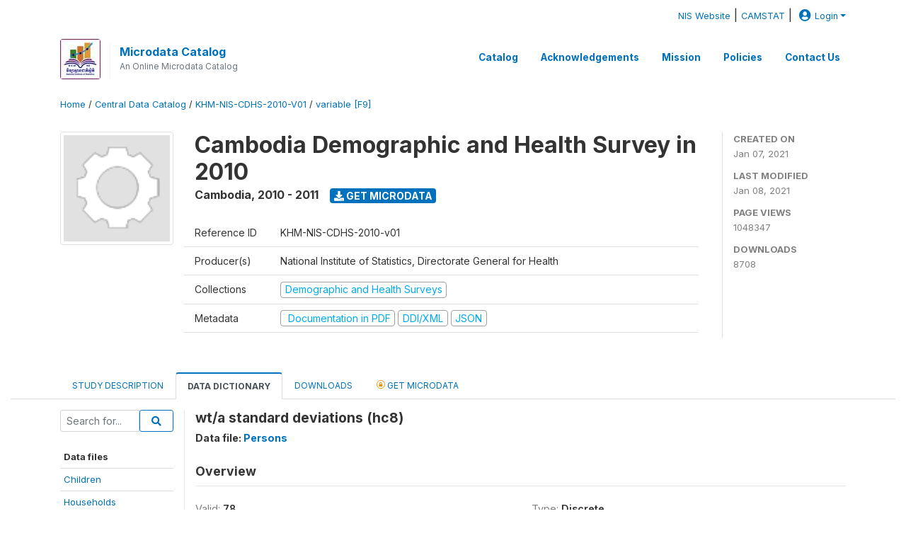

--- FILE ---
content_type: text/html; charset=UTF-8
request_url: https://nada.nis.gov.kh/index.php/catalog/6/variable/F9/V15863?name=hc8
body_size: 8672
content:
<!DOCTYPE html>
<html>

<head>
    <meta charset="utf-8">
<meta http-equiv="X-UA-Compatible" content="IE=edge">
<meta name="viewport" content="width=device-width, initial-scale=1">

<title>Cambodia - Cambodia Demographic and Health Survey in 2010</title>

    
    <link rel="stylesheet" href="https://cdnjs.cloudflare.com/ajax/libs/font-awesome/5.15.4/css/all.min.css" integrity="sha512-1ycn6IcaQQ40/MKBW2W4Rhis/DbILU74C1vSrLJxCq57o941Ym01SwNsOMqvEBFlcgUa6xLiPY/NS5R+E6ztJQ==" crossorigin="anonymous" referrerpolicy="no-referrer" />
    <link rel="stylesheet" href="https://stackpath.bootstrapcdn.com/bootstrap/4.1.3/css/bootstrap.min.css" integrity="sha384-MCw98/SFnGE8fJT3GXwEOngsV7Zt27NXFoaoApmYm81iuXoPkFOJwJ8ERdknLPMO" crossorigin="anonymous">
    

<link rel="stylesheet" href="https://nada.nis.gov.kh/themes/nis/css/style.css?v2021-231">
<link rel="stylesheet" href="https://nada.nis.gov.kh/themes/nis/css/custom.css?v2021">
<link rel="stylesheet" href="https://nada.nis.gov.kh/themes/nis/css/home.css?v03212019">
<link rel="stylesheet" href="https://nada.nis.gov.kh/themes/nis/css/variables.css?v07042021">
<link rel="stylesheet" href="https://nada.nis.gov.kh/themes/nis/css/facets.css?v062021">
<link rel="stylesheet" href="https://nada.nis.gov.kh/themes/nis/css/catalog-tab.css?v07052021">
<link rel="stylesheet" href="https://nada.nis.gov.kh/themes/nis/css/catalog-card.css?v10102021-1">
<link rel="stylesheet" href="https://nada.nis.gov.kh/themes/nis/css/filter-action-bar.css?v14052021-3">

    <script src="//code.jquery.com/jquery-3.2.1.min.js"></script>
    <script src="https://cdnjs.cloudflare.com/ajax/libs/popper.js/1.14.3/umd/popper.min.js" integrity="sha384-ZMP7rVo3mIykV+2+9J3UJ46jBk0WLaUAdn689aCwoqbBJiSnjAK/l8WvCWPIPm49" crossorigin="anonymous"></script>
    <script src="https://stackpath.bootstrapcdn.com/bootstrap/4.1.3/js/bootstrap.min.js" integrity="sha384-ChfqqxuZUCnJSK3+MXmPNIyE6ZbWh2IMqE241rYiqJxyMiZ6OW/JmZQ5stwEULTy" crossorigin="anonymous"></script>

<script type="text/javascript">
    var CI = {'base_url': 'https://nada.nis.gov.kh/index.php'};

    if (top.frames.length!=0) {
        top.location=self.document.location;
    }

    $(document).ready(function()  {
        /*global ajax error handler */
        $( document ).ajaxError(function(event, jqxhr, settings, exception) {
            if(jqxhr.status==401){
                window.location=CI.base_url+'/auth/login/?destination=catalog/';
            }
            else if (jqxhr.status>=500){
                alert(jqxhr.responseText);
            }
        });

    }); //end-document-ready

</script>



    <script async src="https://www.googletagmanager.com/gtag/js?id=G-E0H5HBW52X"></script>
<script>
  window.dataLayer = window.dataLayer || [];
  function gtag(){dataLayer.push(arguments);}
  gtag('js', new Date());

  gtag('config', 'G-E0H5HBW52X');

  
  $(function() {
    $(document).ajaxSend(function(event, request, settings) {
        gtag('event', 'page_view', {
            page_path: settings.url
        })
    });

    //track file downloads
    $('.resources .download').on('click', function() {
        gtag('event', 'download', {
            'event_label': $(this).attr("title"),
            'event_category': $(this).attr("href"),
            'non_interaction': true
        });
    });

});
</script></head>

<body>

    <!-- site header -->
    <style>
.site-header .navbar-light .no-logo .navbar-brand--sitename {border:0px!important;margin-left:0px}
.site-header .navbar-light .no-logo .nada-site-title {font-size:18px;}
</style>
<header class="site-header">
    
    <div class="container-fluid wb-user-bar">
        <div class="row">
            <div class="col-12">
                <div class="container">
                    <div class="row">
            <div class="col-12 mt-2 mb-2 wb-login-link login-bar">
            <div class="float-right">
            
            <div class="dropdown ml-auto">
            <a class="small" href="https://nis.gov.kh/" target="_blank">NIS Website</a> | <a class="small" href="http://camstat.nis.gov.kh/" target="_blank">CAMSTAT</a> | 

                <a class="dropdown-toggle small" href="" id="dropdownMenuLink" data-toggle="dropdown" aria-haspopup="true" aria-expanded="false"><i class="fas fa-user-circle fa-lg"></i>Login</a>
                <div class="dropdown-menu dropdown-menu-right" aria-labelledby="dropdownMenuLink">
                    <a class="dropdown-item small" href="https://nada.nis.gov.kh/index.php/auth/login">Login</a>
                </div>
                
                            </div>
            </div>
        </div>

    </div>
<!-- /row -->
                </div>
            </div>
        </div>
    </div>
 

        

    <div class="container">

        <div class="row">
            <div class="col-12">
                <nav class="navbar navbar-expand-md navbar-light rounded navbar-toggleable-md wb-navbar">

                                     
                    <div class="navbar-brand">
                        <div class="navbar-brand--logo">
                            <img src="https://nada.nis.gov.kh/themes/nis/images/nis_logo.jpg" >
                        </div>
                        <div class="navbar-brand--sitename">
                            <div><a class="nada-site-title" href="https://nada.nis.gov.kh/index.php">Microdata Catalog</a></div>
                            <div class="nada-site-subtitle">An Online Microdata Catalog</div>
                        </div>
                    </div>
                    


                                                            

                    <button class="navbar-toggler navbar-toggler-right collapsed wb-navbar-button-toggler" type="button" data-toggle="collapse" data-target="#containerNavbar" aria-controls="containerNavbar" aria-expanded="false" aria-label="Toggle navigation">
                        <span class="navbar-toggler-icon"></span>
                    </button>

                    <!-- Start menus -->
                    <!-- Start menus -->
<div class="navbar-collapse collapse" id="containerNavbar" aria-expanded="false">
        <ul class="navbar-nav ml-auto">
                                            <li class="nav-item">
                <a   class="nav-link" href="https://nada.nis.gov.kh/index.php/catalog">Catalog</a>
            </li>            
                                            <li class="nav-item">
                <a   class="nav-link" href="https://nada.nis.gov.kh/index.php/acknowledgements">Acknowledgements</a>
            </li>            
                                            <li class="nav-item">
                <a   class="nav-link" href="https://nada.nis.gov.kh/index.php/our-mission">Mission</a>
            </li>            
                                            <li class="nav-item">
                <a   class="nav-link" href="https://nada.nis.gov.kh/index.php/policies-and-procedures">Policies</a>
            </li>            
                                            <li class="nav-item">
                <a   class="nav-link" href="https://nada.nis.gov.kh/index.php/contact-us1">Contact Us</a>
            </li>            
        
            </ul>

</div>
<!-- Close Menus -->                    <!-- Close Menus -->

                </nav>
            </div>

        </div>
        <!-- /row -->

    </div>

</header>
    <!-- page body -->
    <div class="wp-page-body container-fluid page-catalog catalog-variable-F9-V15863">

        <div class="body-content-wrap theme-nada-2">

            <!--breadcrumbs -->
            <div class="container">
                                                    <ol class="breadcrumb wb-breadcrumb">
                        	    <div class="breadcrumbs" xmlns:v="http://rdf.data-vocabulary.org/#">
           <span typeof="v:Breadcrumb">
                		         <a href="https://nada.nis.gov.kh/index.php/" rel="v:url" property="v:title">Home</a> /
                        
       </span>
                  <span typeof="v:Breadcrumb">
                		         <a href="https://nada.nis.gov.kh/index.php/catalog" rel="v:url" property="v:title">Central Data Catalog</a> /
                        
       </span>
                  <span typeof="v:Breadcrumb">
                		         <a href="https://nada.nis.gov.kh/index.php/catalog/6" rel="v:url" property="v:title">KHM-NIS-CDHS-2010-V01</a> /
                        
       </span>
                  <span typeof="v:Breadcrumb">
        	         	         <a class="active" href="https://nada.nis.gov.kh/index.php/catalog/6/variable/F9" rel="v:url" property="v:title">variable [F9]</a>
                        
       </span>
               </div>
                    </ol>
                            </div>
            <!-- /breadcrumbs -->

            <style>
.metadata-sidebar-container .nav .active{
	background:#e9ecef;		
}
.study-metadata-page .page-header .nav-tabs .active a {
	background: white;
	font-weight: bold;
	border-top: 2px solid #0071bc;
	border-left:1px solid gainsboro;
	border-right:1px solid gainsboro;
}

.study-info-content {
    font-size: 14px;
}

.study-subtitle{
	font-size:.7em;
	margin-bottom:10px;
}

.badge-outline{
	background:transparent;
	color:#03a9f4;
	border:1px solid #9e9e9e;
}
.study-header-right-bar span{
	display:block;
	margin-bottom:15px;
}
.study-header-right-bar{
	font-size:14px;
	color:gray;
}
.get-microdata-btn{
	font-size:14px;
}

.link-col .badge{
	font-size:14px;
	font-weight:normal;
	background:transparent;
	border:1px solid #9E9E9E;
	color:#03a9f4;
}

.link-col .badge:hover{
	background:#03a9f4;
	color:#ffffff;
}

.study-header-right-bar .stat{
	margin-bottom:10px;
	font-size:small;
}

.study-header-right-bar .stat .stat-label{
	font-weight:bold;
	text-transform:uppercase;
}

.field-metadata__table_description__ref_country .field-value,
.field-metadata__study_desc__study_info__nation .field-value{
	max-height:350px;
	overflow:auto;
}
.field-metadata__table_description__ref_country .field-value  ::-webkit-scrollbar,
.field-metadata__study_desc__study_info__nation .field-value ::-webkit-scrollbar {
  -webkit-appearance: none;
  width: 7px;
}

.field-metadata__table_description__ref_country .field-value  ::-webkit-scrollbar-thumb,
.field-metadata__study_desc__study_info__nation .field-value ::-webkit-scrollbar-thumb {
  border-radius: 4px;
  background-color: rgba(0, 0, 0, .5);
  box-shadow: 0 0 1px rgba(255, 255, 255, .5);
}
</style>


<div class="page-body-full study-metadata-page">
	<span 
		id="dataset-metadata-info" 
		data-repositoryid="central"
		data-id="6"
		data-idno="KHM-NIS-CDHS-2010-v01"
	></span>

<div class="container-fluid page-header">
<div class="container">


<div class="row study-info">
					<div class="col-md-2">
			<div class="collection-thumb-container">
				<a href="https://nada.nis.gov.kh/index.php/catalog/central">
				<img  src="https://nada.nis.gov.kh/files/icon-blank.png?v=1610091247" class="mr-3 img-fluid img-thumbnail" alt="central" title="Central Data Catalog"/>
				</a>
			</div>		
		</div>
	
	<div class="col">
		
		<div>
		    <h1 class="mt-0 mb-1" id="dataset-title">
                <span>Cambodia Demographic and Health Survey in 2010</span>
                            </h1>
            <div class="clearfix">
		        <h6 class="sub-title float-left" id="dataset-sub-title"><span id="dataset-country">Cambodia</span>, <span id="dataset-year">2010 - 2011</span></h6>
                                <a  
                    href="https://nada.nis.gov.kh/index.php/catalog/6/get-microdata" 
                    class="get-microdata-btn badge badge-primary wb-text-link-uppercase float-left ml-3" 
                    title="Get Microdata">					
                    <span class="fa fa-download"></span>
                    Get Microdata                </a>
                                
            </div>
		</div>

		<div class="row study-info-content">
		
            <div class="col pr-5">

                <div class="row mt-4 mb-2 pb-2  border-bottom">
                    <div class="col-md-2">
                        Reference ID                    </div>
                    <div class="col">
                        <div class="study-idno">
                            KHM-NIS-CDHS-2010-v01                            
                        </div>
                    </div>
                </div>

                		
                                <div class="row mb-2 pb-2  border-bottom">
                    <div class="col-md-2">
                        Producer(s)                    </div>
                    <div class="col">
                        <div class="producers">
                            National Institute of Statistics, Directorate General for Health                        </div>
                    </div>
                </div>
                                
                
                 
                <div class="row  border-bottom mb-2 pb-2 mt-2">
                    <div class="col-md-2">
                        Collections                    </div>
                    <div class="col">
                        <div class="collections link-col">           
                                                            <span class="collection">
                                    <a href="https://nada.nis.gov.kh/index.php/collections/DHS">
                                        <span class="badge badge-primary">Demographic and Health Surveys</span>
                                    </a>                                    
                                </span>
                                                    </div>
                    </div>
                </div>
                
                <div class="row border-bottom mb-2 pb-2 mt-2">
                    <div class="col-md-2">
                        Metadata                    </div>
                    <div class="col">
                        <div class="metadata">
                            <!--metadata-->
                            <span class="mr-2 link-col">
                                                                                                    <a class="download" href="https://nada.nis.gov.kh/index.php/catalog/6/pdf-documentation" title="Documentation in PDF" >
                                        <span class="badge badge-success"><i class="fa fa-file-pdf-o" aria-hidden="true"> </i> Documentation in PDF</span>
                                    </a>
                                                            
                                                                    <a class="download" href="https://nada.nis.gov.kh/index.php/metadata/export/6/ddi" title="DDI Codebook (2.5)">
                                        <span class="badge badge-primary"> DDI/XML</span>
                                    </a>
                                
                                <a class="download" href="https://nada.nis.gov.kh/index.php/metadata/export/6/json" title="JSON">
                                    <span class="badge badge-info">JSON</span>
                                </a>
                            </span>	
                            <!--end-metadata-->
                        </div>
                    </div>
                </div>

                
                	    </div>
	
	</div>

	</div>

    <div class="col-md-2 border-left">
		<!--right-->
		<div class="study-header-right-bar">
				<div class="stat">
					<div class="stat-label">Created on </div>
					<div class="stat-value">Jan 07, 2021</div>
				</div>

				<div class="stat">
					<div class="stat-label">Last modified </div>
					<div class="stat-value">Jan 08, 2021</div>
				</div>
				
									<div class="stat">
						<div class="stat-label">Page views </div>
						<div class="stat-value">1048347</div>
					</div>
				
									<div class="stat">
						<div class="stat-label">Downloads </div>
						<div class="stat-value">8708</div>
					</div>				
						</div>		
		<!--end-right-->
	</div>

</div>




<!-- Nav tabs -->
<ul class="nav nav-tabs wb-nav-tab-space flex-wrap" role="tablist">
								<li class="nav-item tab-description "  >
				<a href="https://nada.nis.gov.kh/index.php/catalog/6/study-description" class="nav-link wb-nav-link wb-text-link-uppercase " role="tab"  data-id="related-materials" >Study Description</a>
			</li>
										<li class="nav-item tab-data_dictionary active"  >
				<a href="https://nada.nis.gov.kh/index.php/catalog/6/data-dictionary" class="nav-link wb-nav-link wb-text-link-uppercase active" role="tab"  data-id="related-materials" >Data Dictionary</a>
			</li>
										<li class="nav-item tab-related_materials "  >
				<a href="https://nada.nis.gov.kh/index.php/catalog/6/related-materials" class="nav-link wb-nav-link wb-text-link-uppercase " role="tab"  data-id="related-materials" >Downloads</a>
			</li>
										<li class="nav-item nav-item-get-microdata tab-get_microdata " >
				<a href="https://nada.nis.gov.kh/index.php/catalog/6/get-microdata" class="nav-link wb-nav-link wb-text-link-uppercase " role="tab" data-id="related-materials" >
					<span class="get-microdata icon-da-licensed"></span> Get Microdata				</a>
			</li>                            
										
	<!--review-->
	</ul>
<!-- end nav tabs -->
</div>
</div>



<div class="container study-metadata-body-content " >


<!-- tabs -->
<div id="tabs" class="study-metadata ui-tabs ui-widget ui-widget-content ui-corner-all study-tabs" >	
  
  <div id="tabs-1" aria-labelledby="ui-id-1" class="ui-tabs-panel ui-widget-content ui-corner-bottom" role="tabpanel" >
  	
        <div class="tab-body-no-sidebar-x"><style>
    .data-file-bg1 tr,.data-file-bg1 td {vertical-align: top;}
    .data-file-bg1 .col-1{width:100px;}
    .data-file-bg1 {margin-bottom:20px;}
    .var-info-panel{display:none;}
    .table-variable-list td{
        cursor:pointer;
    }
    
    .nada-list-group-item {
        position: relative;
        display: block;
        padding: 10px 15px;
        margin-bottom: -1px;
        background-color: #fff;
        border: 1px solid #ddd;
        border-left:0px;
        border-right:0px;
        font-size: small;
        border-bottom: 1px solid gainsboro;
        word-wrap: break-word;
        padding: 5px;
        padding-right: 10px;

    }

    .nada-list-group-title{
        font-weight:bold;
        border-top:0px;
    }

    .variable-groups-sidebar
    .nada-list-vgroup {
        padding-inline-start: 0px;
        font-size:small;
        list-style-type: none;
    }

    .nada-list-vgroup {
        list-style-type: none;
    }

    .nada-list-subgroup{
        padding-left:10px;
    }
    
    .table-variable-list .var-breadcrumb{
        display:none;
    }

    .nada-list-subgroup .nada-list-vgroup-item {
        padding-left: 24px;
        position: relative;
        list-style:none;
    }

    .nada-list-subgroup .nada-list-vgroup-item:before {
        position: absolute;
        font-family: 'FontAwesome';
        top: 0;
        left: 10px;
        content: "\f105";
    }

</style>

<div class="row">

    <div class="col-sm-2 col-md-2 col-lg-2 tab-sidebar hidden-sm-down sidebar-files">       

        <form method="get" action="https://nada.nis.gov.kh/index.php/catalog/6/search" class="dictionary-search">
        <div class="input-group input-group-sm">            
            <input type="text" name="vk" class="form-control" placeholder="Search for...">
            <span class="input-group-btn">
                <button class="btn btn-outline-primary btn-sm" type="submit"><i class="fa fa-search"></i></button>
            </span>
        </div>
        </form>
        
        <ul class="nada-list-group">
            <li class="nada-list-group-item nada-list-group-title">Data files</li>
                            <li class="nada-list-group-item">
                    <a href="https://nada.nis.gov.kh/index.php/catalog/6/data-dictionary/F6?file_name=Children">Children</a>
                </li>
                            <li class="nada-list-group-item">
                    <a href="https://nada.nis.gov.kh/index.php/catalog/6/data-dictionary/F7?file_name=Households">Households</a>
                </li>
                            <li class="nada-list-group-item">
                    <a href="https://nada.nis.gov.kh/index.php/catalog/6/data-dictionary/F8?file_name=Women">Women</a>
                </li>
                            <li class="nada-list-group-item">
                    <a href="https://nada.nis.gov.kh/index.php/catalog/6/data-dictionary/F9?file_name=Persons">Persons</a>
                </li>
                            <li class="nada-list-group-item">
                    <a href="https://nada.nis.gov.kh/index.php/catalog/6/data-dictionary/F10?file_name=Men">Men</a>
                </li>
                            <li class="nada-list-group-item">
                    <a href="https://nada.nis.gov.kh/index.php/catalog/6/data-dictionary/F11?file_name=Births">Births</a>
                </li>
                    </ul>

        
    </div>

    <div class="col-sm-10 col-md-10 col-lg-10 wb-border-left tab-body body-files">
        
        <div class="variable-metadata">
            <style>
    .fld-inline .fld-name{color:gray;}
    .fld-container,.clear{clear:both;}

    .var-breadcrumb{
        list-style:none;
        clear:both;
        margin-bottom:25px;
        color:gray;
    }

    .var-breadcrumb li{display:inline;}
    .variables-container .bar-container {min-width:150px;}
</style>



<div class="variable-container">
    <h2>wt/a standard deviations (hc8)</h2>
    <h5 class="var-file">Data file: <a href="https://nada.nis.gov.kh/index.php/catalog/6/data-dictionary/F9">Persons</a></h5>

        
    <h3 class="xsl-subtitle">Overview</h3>

    <div class="row">
            <div class="col-md-6">
                                            <div class="fld-inline sum-stat sum-stat-vald-">
                    <span class="fld-name sum-stat-type">Valid: </span>
                    <span class="fld-value sum-stat-value">78</span>
                </div>
                                            <div class="fld-inline sum-stat sum-stat-invd-">
                    <span class="fld-name sum-stat-type">Invalid: </span>
                    <span class="fld-value sum-stat-value">831</span>
                </div>
                    </div>
    
    <!--other stats-->
            
    <div class="col-md-6">
                                            <div class="fld-inline sum-stat sum-stat-var_intrvl">
                <span class="fld-name sum-stat-type">Type: </span>
                <span class="fld-value sum-stat-value">Discrete</span>
            </div>
                                                        <div class="fld-inline sum-stat sum-stat-var_dcml">
                <span class="fld-name sum-stat-type">Decimal: </span>
                <span class="fld-value sum-stat-value">0</span>
            </div>
                                                        <div class="fld-inline sum-stat sum-stat-loc_start_pos">
                <span class="fld-name sum-stat-type">Start: </span>
                <span class="fld-value sum-stat-value">191</span>
            </div>
                                                        <div class="fld-inline sum-stat sum-stat-loc_end_pos">
                <span class="fld-name sum-stat-type">End: </span>
                <span class="fld-value sum-stat-value">194</span>
            </div>
                                                        <div class="fld-inline sum-stat sum-stat-loc_width">
                <span class="fld-name sum-stat-type">Width: </span>
                <span class="fld-value sum-stat-value">4</span>
            </div>
                    
                <div class="fld-inline sum-stat sum-stat-range">
            <span class="fld-name sum-stat-type">Range: </span>
                                                <span class="fld-value sum-stat-value">
                -425 - 9999            </span>
        </div>
                
                <div class="fld-inline sum-stat var-format">
            <span class="fld-name var-format-fld">Format: </span>
                                    <span class="fld-value format-value">Numeric</span>
        </div>
        
        
        
    </div>
    </div>

    
    <div class="clear"></div>

    <!-- data_collection -->
         
                     
                     
                     
                     
                     
                
    
    <div class="section-questions_n_instructions">
                    <h2 id="metadata-questions_n_instructions" class="xsl-subtitle">Questions and instructions</h2>
                <div class="table-responsive field field-var_catgry">
    <div class="xsl-caption field-caption">Categories</div>
    <div class="field-value">

            
            <table class="table table-stripped xsl-table">
                <tr>
                    <th>Value</th>
                    <th>Category</th>
                                            <th>Cases</th>                    
                                                                                    <th></th>
                                    </tr>
                                    
                    <tr>
                        <td>-425</td>
                        <td> </td>
                        
                                                <td>1</td>
                            
                        
                        <!--weighted-->
                        
                        <!--non-weighted-->
                                                                                <td class="bar-container">
                                                                <div class="progress">
                                    <div class="progress-bar" role="progressbar" style="width: 33.3%;" aria-valuenow="33.3;" aria-valuemin="0" aria-valuemax="100"></div>
                                    <span class="progress-text">1.3%</span>
                                </div>
                                                            </td>
                                                        
                    </tr>
                                    
                    <tr>
                        <td>-391</td>
                        <td> </td>
                        
                                                <td>1</td>
                            
                        
                        <!--weighted-->
                        
                        <!--non-weighted-->
                                                                                <td class="bar-container">
                                                                <div class="progress">
                                    <div class="progress-bar" role="progressbar" style="width: 33.3%;" aria-valuenow="33.3;" aria-valuemin="0" aria-valuemax="100"></div>
                                    <span class="progress-text">1.3%</span>
                                </div>
                                                            </td>
                                                        
                    </tr>
                                    
                    <tr>
                        <td>-384</td>
                        <td> </td>
                        
                                                <td>1</td>
                            
                        
                        <!--weighted-->
                        
                        <!--non-weighted-->
                                                                                <td class="bar-container">
                                                                <div class="progress">
                                    <div class="progress-bar" role="progressbar" style="width: 33.3%;" aria-valuenow="33.3;" aria-valuemin="0" aria-valuemax="100"></div>
                                    <span class="progress-text">1.3%</span>
                                </div>
                                                            </td>
                                                        
                    </tr>
                                    
                    <tr>
                        <td>-367</td>
                        <td> </td>
                        
                                                <td>1</td>
                            
                        
                        <!--weighted-->
                        
                        <!--non-weighted-->
                                                                                <td class="bar-container">
                                                                <div class="progress">
                                    <div class="progress-bar" role="progressbar" style="width: 33.3%;" aria-valuenow="33.3;" aria-valuemin="0" aria-valuemax="100"></div>
                                    <span class="progress-text">1.3%</span>
                                </div>
                                                            </td>
                                                        
                    </tr>
                                    
                    <tr>
                        <td>-323</td>
                        <td> </td>
                        
                                                <td>1</td>
                            
                        
                        <!--weighted-->
                        
                        <!--non-weighted-->
                                                                                <td class="bar-container">
                                                                <div class="progress">
                                    <div class="progress-bar" role="progressbar" style="width: 33.3%;" aria-valuenow="33.3;" aria-valuemin="0" aria-valuemax="100"></div>
                                    <span class="progress-text">1.3%</span>
                                </div>
                                                            </td>
                                                        
                    </tr>
                                    
                    <tr>
                        <td>-318</td>
                        <td> </td>
                        
                                                <td>1</td>
                            
                        
                        <!--weighted-->
                        
                        <!--non-weighted-->
                                                                                <td class="bar-container">
                                                                <div class="progress">
                                    <div class="progress-bar" role="progressbar" style="width: 33.3%;" aria-valuenow="33.3;" aria-valuemin="0" aria-valuemax="100"></div>
                                    <span class="progress-text">1.3%</span>
                                </div>
                                                            </td>
                                                        
                    </tr>
                                    
                    <tr>
                        <td>-304</td>
                        <td> </td>
                        
                                                <td>1</td>
                            
                        
                        <!--weighted-->
                        
                        <!--non-weighted-->
                                                                                <td class="bar-container">
                                                                <div class="progress">
                                    <div class="progress-bar" role="progressbar" style="width: 33.3%;" aria-valuenow="33.3;" aria-valuemin="0" aria-valuemax="100"></div>
                                    <span class="progress-text">1.3%</span>
                                </div>
                                                            </td>
                                                        
                    </tr>
                                    
                    <tr>
                        <td>-301</td>
                        <td> </td>
                        
                                                <td>1</td>
                            
                        
                        <!--weighted-->
                        
                        <!--non-weighted-->
                                                                                <td class="bar-container">
                                                                <div class="progress">
                                    <div class="progress-bar" role="progressbar" style="width: 33.3%;" aria-valuenow="33.3;" aria-valuemin="0" aria-valuemax="100"></div>
                                    <span class="progress-text">1.3%</span>
                                </div>
                                                            </td>
                                                        
                    </tr>
                                    
                    <tr>
                        <td>-289</td>
                        <td> </td>
                        
                                                <td>1</td>
                            
                        
                        <!--weighted-->
                        
                        <!--non-weighted-->
                                                                                <td class="bar-container">
                                                                <div class="progress">
                                    <div class="progress-bar" role="progressbar" style="width: 33.3%;" aria-valuenow="33.3;" aria-valuemin="0" aria-valuemax="100"></div>
                                    <span class="progress-text">1.3%</span>
                                </div>
                                                            </td>
                                                        
                    </tr>
                                    
                    <tr>
                        <td>-284</td>
                        <td> </td>
                        
                                                <td>1</td>
                            
                        
                        <!--weighted-->
                        
                        <!--non-weighted-->
                                                                                <td class="bar-container">
                                                                <div class="progress">
                                    <div class="progress-bar" role="progressbar" style="width: 33.3%;" aria-valuenow="33.3;" aria-valuemin="0" aria-valuemax="100"></div>
                                    <span class="progress-text">1.3%</span>
                                </div>
                                                            </td>
                                                        
                    </tr>
                                    
                    <tr>
                        <td>-279</td>
                        <td> </td>
                        
                                                <td>1</td>
                            
                        
                        <!--weighted-->
                        
                        <!--non-weighted-->
                                                                                <td class="bar-container">
                                                                <div class="progress">
                                    <div class="progress-bar" role="progressbar" style="width: 33.3%;" aria-valuenow="33.3;" aria-valuemin="0" aria-valuemax="100"></div>
                                    <span class="progress-text">1.3%</span>
                                </div>
                                                            </td>
                                                        
                    </tr>
                                    
                    <tr>
                        <td>-275</td>
                        <td> </td>
                        
                                                <td>1</td>
                            
                        
                        <!--weighted-->
                        
                        <!--non-weighted-->
                                                                                <td class="bar-container">
                                                                <div class="progress">
                                    <div class="progress-bar" role="progressbar" style="width: 33.3%;" aria-valuenow="33.3;" aria-valuemin="0" aria-valuemax="100"></div>
                                    <span class="progress-text">1.3%</span>
                                </div>
                                                            </td>
                                                        
                    </tr>
                                    
                    <tr>
                        <td>-269</td>
                        <td> </td>
                        
                                                <td>2</td>
                            
                        
                        <!--weighted-->
                        
                        <!--non-weighted-->
                                                                                <td class="bar-container">
                                                                <div class="progress">
                                    <div class="progress-bar" role="progressbar" style="width: 66.7%;" aria-valuenow="66.7;" aria-valuemin="0" aria-valuemax="100"></div>
                                    <span class="progress-text">2.6%</span>
                                </div>
                                                            </td>
                                                        
                    </tr>
                                    
                    <tr>
                        <td>-267</td>
                        <td> </td>
                        
                                                <td>1</td>
                            
                        
                        <!--weighted-->
                        
                        <!--non-weighted-->
                                                                                <td class="bar-container">
                                                                <div class="progress">
                                    <div class="progress-bar" role="progressbar" style="width: 33.3%;" aria-valuenow="33.3;" aria-valuemin="0" aria-valuemax="100"></div>
                                    <span class="progress-text">1.3%</span>
                                </div>
                                                            </td>
                                                        
                    </tr>
                                    
                    <tr>
                        <td>-253</td>
                        <td> </td>
                        
                                                <td>1</td>
                            
                        
                        <!--weighted-->
                        
                        <!--non-weighted-->
                                                                                <td class="bar-container">
                                                                <div class="progress">
                                    <div class="progress-bar" role="progressbar" style="width: 33.3%;" aria-valuenow="33.3;" aria-valuemin="0" aria-valuemax="100"></div>
                                    <span class="progress-text">1.3%</span>
                                </div>
                                                            </td>
                                                        
                    </tr>
                                    
                    <tr>
                        <td>-242</td>
                        <td> </td>
                        
                                                <td>1</td>
                            
                        
                        <!--weighted-->
                        
                        <!--non-weighted-->
                                                                                <td class="bar-container">
                                                                <div class="progress">
                                    <div class="progress-bar" role="progressbar" style="width: 33.3%;" aria-valuenow="33.3;" aria-valuemin="0" aria-valuemax="100"></div>
                                    <span class="progress-text">1.3%</span>
                                </div>
                                                            </td>
                                                        
                    </tr>
                                    
                    <tr>
                        <td>-240</td>
                        <td> </td>
                        
                                                <td>2</td>
                            
                        
                        <!--weighted-->
                        
                        <!--non-weighted-->
                                                                                <td class="bar-container">
                                                                <div class="progress">
                                    <div class="progress-bar" role="progressbar" style="width: 66.7%;" aria-valuenow="66.7;" aria-valuemin="0" aria-valuemax="100"></div>
                                    <span class="progress-text">2.6%</span>
                                </div>
                                                            </td>
                                                        
                    </tr>
                                    
                    <tr>
                        <td>-238</td>
                        <td> </td>
                        
                                                <td>1</td>
                            
                        
                        <!--weighted-->
                        
                        <!--non-weighted-->
                                                                                <td class="bar-container">
                                                                <div class="progress">
                                    <div class="progress-bar" role="progressbar" style="width: 33.3%;" aria-valuenow="33.3;" aria-valuemin="0" aria-valuemax="100"></div>
                                    <span class="progress-text">1.3%</span>
                                </div>
                                                            </td>
                                                        
                    </tr>
                                    
                    <tr>
                        <td>-232</td>
                        <td> </td>
                        
                                                <td>1</td>
                            
                        
                        <!--weighted-->
                        
                        <!--non-weighted-->
                                                                                <td class="bar-container">
                                                                <div class="progress">
                                    <div class="progress-bar" role="progressbar" style="width: 33.3%;" aria-valuenow="33.3;" aria-valuemin="0" aria-valuemax="100"></div>
                                    <span class="progress-text">1.3%</span>
                                </div>
                                                            </td>
                                                        
                    </tr>
                                    
                    <tr>
                        <td>-231</td>
                        <td> </td>
                        
                                                <td>1</td>
                            
                        
                        <!--weighted-->
                        
                        <!--non-weighted-->
                                                                                <td class="bar-container">
                                                                <div class="progress">
                                    <div class="progress-bar" role="progressbar" style="width: 33.3%;" aria-valuenow="33.3;" aria-valuemin="0" aria-valuemax="100"></div>
                                    <span class="progress-text">1.3%</span>
                                </div>
                                                            </td>
                                                        
                    </tr>
                                    
                    <tr>
                        <td>-229</td>
                        <td> </td>
                        
                                                <td>1</td>
                            
                        
                        <!--weighted-->
                        
                        <!--non-weighted-->
                                                                                <td class="bar-container">
                                                                <div class="progress">
                                    <div class="progress-bar" role="progressbar" style="width: 33.3%;" aria-valuenow="33.3;" aria-valuemin="0" aria-valuemax="100"></div>
                                    <span class="progress-text">1.3%</span>
                                </div>
                                                            </td>
                                                        
                    </tr>
                                    
                    <tr>
                        <td>-217</td>
                        <td> </td>
                        
                                                <td>1</td>
                            
                        
                        <!--weighted-->
                        
                        <!--non-weighted-->
                                                                                <td class="bar-container">
                                                                <div class="progress">
                                    <div class="progress-bar" role="progressbar" style="width: 33.3%;" aria-valuenow="33.3;" aria-valuemin="0" aria-valuemax="100"></div>
                                    <span class="progress-text">1.3%</span>
                                </div>
                                                            </td>
                                                        
                    </tr>
                                    
                    <tr>
                        <td>-213</td>
                        <td> </td>
                        
                                                <td>2</td>
                            
                        
                        <!--weighted-->
                        
                        <!--non-weighted-->
                                                                                <td class="bar-container">
                                                                <div class="progress">
                                    <div class="progress-bar" role="progressbar" style="width: 66.7%;" aria-valuenow="66.7;" aria-valuemin="0" aria-valuemax="100"></div>
                                    <span class="progress-text">2.6%</span>
                                </div>
                                                            </td>
                                                        
                    </tr>
                                    
                    <tr>
                        <td>-211</td>
                        <td> </td>
                        
                                                <td>1</td>
                            
                        
                        <!--weighted-->
                        
                        <!--non-weighted-->
                                                                                <td class="bar-container">
                                                                <div class="progress">
                                    <div class="progress-bar" role="progressbar" style="width: 33.3%;" aria-valuenow="33.3;" aria-valuemin="0" aria-valuemax="100"></div>
                                    <span class="progress-text">1.3%</span>
                                </div>
                                                            </td>
                                                        
                    </tr>
                                    
                    <tr>
                        <td>-205</td>
                        <td> </td>
                        
                                                <td>1</td>
                            
                        
                        <!--weighted-->
                        
                        <!--non-weighted-->
                                                                                <td class="bar-container">
                                                                <div class="progress">
                                    <div class="progress-bar" role="progressbar" style="width: 33.3%;" aria-valuenow="33.3;" aria-valuemin="0" aria-valuemax="100"></div>
                                    <span class="progress-text">1.3%</span>
                                </div>
                                                            </td>
                                                        
                    </tr>
                                    
                    <tr>
                        <td>-203</td>
                        <td> </td>
                        
                                                <td>1</td>
                            
                        
                        <!--weighted-->
                        
                        <!--non-weighted-->
                                                                                <td class="bar-container">
                                                                <div class="progress">
                                    <div class="progress-bar" role="progressbar" style="width: 33.3%;" aria-valuenow="33.3;" aria-valuemin="0" aria-valuemax="100"></div>
                                    <span class="progress-text">1.3%</span>
                                </div>
                                                            </td>
                                                        
                    </tr>
                                    
                    <tr>
                        <td>-192</td>
                        <td> </td>
                        
                                                <td>1</td>
                            
                        
                        <!--weighted-->
                        
                        <!--non-weighted-->
                                                                                <td class="bar-container">
                                                                <div class="progress">
                                    <div class="progress-bar" role="progressbar" style="width: 33.3%;" aria-valuenow="33.3;" aria-valuemin="0" aria-valuemax="100"></div>
                                    <span class="progress-text">1.3%</span>
                                </div>
                                                            </td>
                                                        
                    </tr>
                                    
                    <tr>
                        <td>-191</td>
                        <td> </td>
                        
                                                <td>1</td>
                            
                        
                        <!--weighted-->
                        
                        <!--non-weighted-->
                                                                                <td class="bar-container">
                                                                <div class="progress">
                                    <div class="progress-bar" role="progressbar" style="width: 33.3%;" aria-valuenow="33.3;" aria-valuemin="0" aria-valuemax="100"></div>
                                    <span class="progress-text">1.3%</span>
                                </div>
                                                            </td>
                                                        
                    </tr>
                                    
                    <tr>
                        <td>-181</td>
                        <td> </td>
                        
                                                <td>1</td>
                            
                        
                        <!--weighted-->
                        
                        <!--non-weighted-->
                                                                                <td class="bar-container">
                                                                <div class="progress">
                                    <div class="progress-bar" role="progressbar" style="width: 33.3%;" aria-valuenow="33.3;" aria-valuemin="0" aria-valuemax="100"></div>
                                    <span class="progress-text">1.3%</span>
                                </div>
                                                            </td>
                                                        
                    </tr>
                                    
                    <tr>
                        <td>-168</td>
                        <td> </td>
                        
                                                <td>1</td>
                            
                        
                        <!--weighted-->
                        
                        <!--non-weighted-->
                                                                                <td class="bar-container">
                                                                <div class="progress">
                                    <div class="progress-bar" role="progressbar" style="width: 33.3%;" aria-valuenow="33.3;" aria-valuemin="0" aria-valuemax="100"></div>
                                    <span class="progress-text">1.3%</span>
                                </div>
                                                            </td>
                                                        
                    </tr>
                                    
                    <tr>
                        <td>-164</td>
                        <td> </td>
                        
                                                <td>1</td>
                            
                        
                        <!--weighted-->
                        
                        <!--non-weighted-->
                                                                                <td class="bar-container">
                                                                <div class="progress">
                                    <div class="progress-bar" role="progressbar" style="width: 33.3%;" aria-valuenow="33.3;" aria-valuemin="0" aria-valuemax="100"></div>
                                    <span class="progress-text">1.3%</span>
                                </div>
                                                            </td>
                                                        
                    </tr>
                                    
                    <tr>
                        <td>-153</td>
                        <td> </td>
                        
                                                <td>2</td>
                            
                        
                        <!--weighted-->
                        
                        <!--non-weighted-->
                                                                                <td class="bar-container">
                                                                <div class="progress">
                                    <div class="progress-bar" role="progressbar" style="width: 66.7%;" aria-valuenow="66.7;" aria-valuemin="0" aria-valuemax="100"></div>
                                    <span class="progress-text">2.6%</span>
                                </div>
                                                            </td>
                                                        
                    </tr>
                                    
                    <tr>
                        <td>-151</td>
                        <td> </td>
                        
                                                <td>1</td>
                            
                        
                        <!--weighted-->
                        
                        <!--non-weighted-->
                                                                                <td class="bar-container">
                                                                <div class="progress">
                                    <div class="progress-bar" role="progressbar" style="width: 33.3%;" aria-valuenow="33.3;" aria-valuemin="0" aria-valuemax="100"></div>
                                    <span class="progress-text">1.3%</span>
                                </div>
                                                            </td>
                                                        
                    </tr>
                                    
                    <tr>
                        <td>-149</td>
                        <td> </td>
                        
                                                <td>1</td>
                            
                        
                        <!--weighted-->
                        
                        <!--non-weighted-->
                                                                                <td class="bar-container">
                                                                <div class="progress">
                                    <div class="progress-bar" role="progressbar" style="width: 33.3%;" aria-valuenow="33.3;" aria-valuemin="0" aria-valuemax="100"></div>
                                    <span class="progress-text">1.3%</span>
                                </div>
                                                            </td>
                                                        
                    </tr>
                                    
                    <tr>
                        <td>-145</td>
                        <td> </td>
                        
                                                <td>1</td>
                            
                        
                        <!--weighted-->
                        
                        <!--non-weighted-->
                                                                                <td class="bar-container">
                                                                <div class="progress">
                                    <div class="progress-bar" role="progressbar" style="width: 33.3%;" aria-valuenow="33.3;" aria-valuemin="0" aria-valuemax="100"></div>
                                    <span class="progress-text">1.3%</span>
                                </div>
                                                            </td>
                                                        
                    </tr>
                                    
                    <tr>
                        <td>-143</td>
                        <td> </td>
                        
                                                <td>1</td>
                            
                        
                        <!--weighted-->
                        
                        <!--non-weighted-->
                                                                                <td class="bar-container">
                                                                <div class="progress">
                                    <div class="progress-bar" role="progressbar" style="width: 33.3%;" aria-valuenow="33.3;" aria-valuemin="0" aria-valuemax="100"></div>
                                    <span class="progress-text">1.3%</span>
                                </div>
                                                            </td>
                                                        
                    </tr>
                                    
                    <tr>
                        <td>-142</td>
                        <td> </td>
                        
                                                <td>1</td>
                            
                        
                        <!--weighted-->
                        
                        <!--non-weighted-->
                                                                                <td class="bar-container">
                                                                <div class="progress">
                                    <div class="progress-bar" role="progressbar" style="width: 33.3%;" aria-valuenow="33.3;" aria-valuemin="0" aria-valuemax="100"></div>
                                    <span class="progress-text">1.3%</span>
                                </div>
                                                            </td>
                                                        
                    </tr>
                                    
                    <tr>
                        <td>-136</td>
                        <td> </td>
                        
                                                <td>2</td>
                            
                        
                        <!--weighted-->
                        
                        <!--non-weighted-->
                                                                                <td class="bar-container">
                                                                <div class="progress">
                                    <div class="progress-bar" role="progressbar" style="width: 66.7%;" aria-valuenow="66.7;" aria-valuemin="0" aria-valuemax="100"></div>
                                    <span class="progress-text">2.6%</span>
                                </div>
                                                            </td>
                                                        
                    </tr>
                                    
                    <tr>
                        <td>-133</td>
                        <td> </td>
                        
                                                <td>1</td>
                            
                        
                        <!--weighted-->
                        
                        <!--non-weighted-->
                                                                                <td class="bar-container">
                                                                <div class="progress">
                                    <div class="progress-bar" role="progressbar" style="width: 33.3%;" aria-valuenow="33.3;" aria-valuemin="0" aria-valuemax="100"></div>
                                    <span class="progress-text">1.3%</span>
                                </div>
                                                            </td>
                                                        
                    </tr>
                                    
                    <tr>
                        <td>-130</td>
                        <td> </td>
                        
                                                <td>1</td>
                            
                        
                        <!--weighted-->
                        
                        <!--non-weighted-->
                                                                                <td class="bar-container">
                                                                <div class="progress">
                                    <div class="progress-bar" role="progressbar" style="width: 33.3%;" aria-valuenow="33.3;" aria-valuemin="0" aria-valuemax="100"></div>
                                    <span class="progress-text">1.3%</span>
                                </div>
                                                            </td>
                                                        
                    </tr>
                                    
                    <tr>
                        <td>-129</td>
                        <td> </td>
                        
                                                <td>1</td>
                            
                        
                        <!--weighted-->
                        
                        <!--non-weighted-->
                                                                                <td class="bar-container">
                                                                <div class="progress">
                                    <div class="progress-bar" role="progressbar" style="width: 33.3%;" aria-valuenow="33.3;" aria-valuemin="0" aria-valuemax="100"></div>
                                    <span class="progress-text">1.3%</span>
                                </div>
                                                            </td>
                                                        
                    </tr>
                                    
                    <tr>
                        <td>-127</td>
                        <td> </td>
                        
                                                <td>1</td>
                            
                        
                        <!--weighted-->
                        
                        <!--non-weighted-->
                                                                                <td class="bar-container">
                                                                <div class="progress">
                                    <div class="progress-bar" role="progressbar" style="width: 33.3%;" aria-valuenow="33.3;" aria-valuemin="0" aria-valuemax="100"></div>
                                    <span class="progress-text">1.3%</span>
                                </div>
                                                            </td>
                                                        
                    </tr>
                                    
                    <tr>
                        <td>-125</td>
                        <td> </td>
                        
                                                <td>2</td>
                            
                        
                        <!--weighted-->
                        
                        <!--non-weighted-->
                                                                                <td class="bar-container">
                                                                <div class="progress">
                                    <div class="progress-bar" role="progressbar" style="width: 66.7%;" aria-valuenow="66.7;" aria-valuemin="0" aria-valuemax="100"></div>
                                    <span class="progress-text">2.6%</span>
                                </div>
                                                            </td>
                                                        
                    </tr>
                                    
                    <tr>
                        <td>-121</td>
                        <td> </td>
                        
                                                <td>1</td>
                            
                        
                        <!--weighted-->
                        
                        <!--non-weighted-->
                                                                                <td class="bar-container">
                                                                <div class="progress">
                                    <div class="progress-bar" role="progressbar" style="width: 33.3%;" aria-valuenow="33.3;" aria-valuemin="0" aria-valuemax="100"></div>
                                    <span class="progress-text">1.3%</span>
                                </div>
                                                            </td>
                                                        
                    </tr>
                                    
                    <tr>
                        <td>-120</td>
                        <td> </td>
                        
                                                <td>1</td>
                            
                        
                        <!--weighted-->
                        
                        <!--non-weighted-->
                                                                                <td class="bar-container">
                                                                <div class="progress">
                                    <div class="progress-bar" role="progressbar" style="width: 33.3%;" aria-valuenow="33.3;" aria-valuemin="0" aria-valuemax="100"></div>
                                    <span class="progress-text">1.3%</span>
                                </div>
                                                            </td>
                                                        
                    </tr>
                                    
                    <tr>
                        <td>-115</td>
                        <td> </td>
                        
                                                <td>1</td>
                            
                        
                        <!--weighted-->
                        
                        <!--non-weighted-->
                                                                                <td class="bar-container">
                                                                <div class="progress">
                                    <div class="progress-bar" role="progressbar" style="width: 33.3%;" aria-valuenow="33.3;" aria-valuemin="0" aria-valuemax="100"></div>
                                    <span class="progress-text">1.3%</span>
                                </div>
                                                            </td>
                                                        
                    </tr>
                                    
                    <tr>
                        <td>-114</td>
                        <td> </td>
                        
                                                <td>1</td>
                            
                        
                        <!--weighted-->
                        
                        <!--non-weighted-->
                                                                                <td class="bar-container">
                                                                <div class="progress">
                                    <div class="progress-bar" role="progressbar" style="width: 33.3%;" aria-valuenow="33.3;" aria-valuemin="0" aria-valuemax="100"></div>
                                    <span class="progress-text">1.3%</span>
                                </div>
                                                            </td>
                                                        
                    </tr>
                                    
                    <tr>
                        <td>-111</td>
                        <td> </td>
                        
                                                <td>1</td>
                            
                        
                        <!--weighted-->
                        
                        <!--non-weighted-->
                                                                                <td class="bar-container">
                                                                <div class="progress">
                                    <div class="progress-bar" role="progressbar" style="width: 33.3%;" aria-valuenow="33.3;" aria-valuemin="0" aria-valuemax="100"></div>
                                    <span class="progress-text">1.3%</span>
                                </div>
                                                            </td>
                                                        
                    </tr>
                                    
                    <tr>
                        <td>-110</td>
                        <td> </td>
                        
                                                <td>2</td>
                            
                        
                        <!--weighted-->
                        
                        <!--non-weighted-->
                                                                                <td class="bar-container">
                                                                <div class="progress">
                                    <div class="progress-bar" role="progressbar" style="width: 66.7%;" aria-valuenow="66.7;" aria-valuemin="0" aria-valuemax="100"></div>
                                    <span class="progress-text">2.6%</span>
                                </div>
                                                            </td>
                                                        
                    </tr>
                                    
                    <tr>
                        <td>-106</td>
                        <td> </td>
                        
                                                <td>1</td>
                            
                        
                        <!--weighted-->
                        
                        <!--non-weighted-->
                                                                                <td class="bar-container">
                                                                <div class="progress">
                                    <div class="progress-bar" role="progressbar" style="width: 33.3%;" aria-valuenow="33.3;" aria-valuemin="0" aria-valuemax="100"></div>
                                    <span class="progress-text">1.3%</span>
                                </div>
                                                            </td>
                                                        
                    </tr>
                                    
                    <tr>
                        <td>-104</td>
                        <td> </td>
                        
                                                <td>1</td>
                            
                        
                        <!--weighted-->
                        
                        <!--non-weighted-->
                                                                                <td class="bar-container">
                                                                <div class="progress">
                                    <div class="progress-bar" role="progressbar" style="width: 33.3%;" aria-valuenow="33.3;" aria-valuemin="0" aria-valuemax="100"></div>
                                    <span class="progress-text">1.3%</span>
                                </div>
                                                            </td>
                                                        
                    </tr>
                                    
                    <tr>
                        <td>-87</td>
                        <td> </td>
                        
                                                <td>1</td>
                            
                        
                        <!--weighted-->
                        
                        <!--non-weighted-->
                                                                                <td class="bar-container">
                                                                <div class="progress">
                                    <div class="progress-bar" role="progressbar" style="width: 33.3%;" aria-valuenow="33.3;" aria-valuemin="0" aria-valuemax="100"></div>
                                    <span class="progress-text">1.3%</span>
                                </div>
                                                            </td>
                                                        
                    </tr>
                                    
                    <tr>
                        <td>-83</td>
                        <td> </td>
                        
                                                <td>1</td>
                            
                        
                        <!--weighted-->
                        
                        <!--non-weighted-->
                                                                                <td class="bar-container">
                                                                <div class="progress">
                                    <div class="progress-bar" role="progressbar" style="width: 33.3%;" aria-valuenow="33.3;" aria-valuemin="0" aria-valuemax="100"></div>
                                    <span class="progress-text">1.3%</span>
                                </div>
                                                            </td>
                                                        
                    </tr>
                                    
                    <tr>
                        <td>-78</td>
                        <td> </td>
                        
                                                <td>1</td>
                            
                        
                        <!--weighted-->
                        
                        <!--non-weighted-->
                                                                                <td class="bar-container">
                                                                <div class="progress">
                                    <div class="progress-bar" role="progressbar" style="width: 33.3%;" aria-valuenow="33.3;" aria-valuemin="0" aria-valuemax="100"></div>
                                    <span class="progress-text">1.3%</span>
                                </div>
                                                            </td>
                                                        
                    </tr>
                                    
                    <tr>
                        <td>-69</td>
                        <td> </td>
                        
                                                <td>1</td>
                            
                        
                        <!--weighted-->
                        
                        <!--non-weighted-->
                                                                                <td class="bar-container">
                                                                <div class="progress">
                                    <div class="progress-bar" role="progressbar" style="width: 33.3%;" aria-valuenow="33.3;" aria-valuemin="0" aria-valuemax="100"></div>
                                    <span class="progress-text">1.3%</span>
                                </div>
                                                            </td>
                                                        
                    </tr>
                                    
                    <tr>
                        <td>-66</td>
                        <td> </td>
                        
                                                <td>1</td>
                            
                        
                        <!--weighted-->
                        
                        <!--non-weighted-->
                                                                                <td class="bar-container">
                                                                <div class="progress">
                                    <div class="progress-bar" role="progressbar" style="width: 33.3%;" aria-valuenow="33.3;" aria-valuemin="0" aria-valuemax="100"></div>
                                    <span class="progress-text">1.3%</span>
                                </div>
                                                            </td>
                                                        
                    </tr>
                                    
                    <tr>
                        <td>-65</td>
                        <td> </td>
                        
                                                <td>1</td>
                            
                        
                        <!--weighted-->
                        
                        <!--non-weighted-->
                                                                                <td class="bar-container">
                                                                <div class="progress">
                                    <div class="progress-bar" role="progressbar" style="width: 33.3%;" aria-valuenow="33.3;" aria-valuemin="0" aria-valuemax="100"></div>
                                    <span class="progress-text">1.3%</span>
                                </div>
                                                            </td>
                                                        
                    </tr>
                                    
                    <tr>
                        <td>-51</td>
                        <td> </td>
                        
                                                <td>1</td>
                            
                        
                        <!--weighted-->
                        
                        <!--non-weighted-->
                                                                                <td class="bar-container">
                                                                <div class="progress">
                                    <div class="progress-bar" role="progressbar" style="width: 33.3%;" aria-valuenow="33.3;" aria-valuemin="0" aria-valuemax="100"></div>
                                    <span class="progress-text">1.3%</span>
                                </div>
                                                            </td>
                                                        
                    </tr>
                                    
                    <tr>
                        <td>-44</td>
                        <td> </td>
                        
                                                <td>1</td>
                            
                        
                        <!--weighted-->
                        
                        <!--non-weighted-->
                                                                                <td class="bar-container">
                                                                <div class="progress">
                                    <div class="progress-bar" role="progressbar" style="width: 33.3%;" aria-valuenow="33.3;" aria-valuemin="0" aria-valuemax="100"></div>
                                    <span class="progress-text">1.3%</span>
                                </div>
                                                            </td>
                                                        
                    </tr>
                                    
                    <tr>
                        <td>-21</td>
                        <td> </td>
                        
                                                <td>1</td>
                            
                        
                        <!--weighted-->
                        
                        <!--non-weighted-->
                                                                                <td class="bar-container">
                                                                <div class="progress">
                                    <div class="progress-bar" role="progressbar" style="width: 33.3%;" aria-valuenow="33.3;" aria-valuemin="0" aria-valuemax="100"></div>
                                    <span class="progress-text">1.3%</span>
                                </div>
                                                            </td>
                                                        
                    </tr>
                                    
                    <tr>
                        <td>-18</td>
                        <td> </td>
                        
                                                <td>1</td>
                            
                        
                        <!--weighted-->
                        
                        <!--non-weighted-->
                                                                                <td class="bar-container">
                                                                <div class="progress">
                                    <div class="progress-bar" role="progressbar" style="width: 33.3%;" aria-valuenow="33.3;" aria-valuemin="0" aria-valuemax="100"></div>
                                    <span class="progress-text">1.3%</span>
                                </div>
                                                            </td>
                                                        
                    </tr>
                                    
                    <tr>
                        <td>-13</td>
                        <td> </td>
                        
                                                <td>1</td>
                            
                        
                        <!--weighted-->
                        
                        <!--non-weighted-->
                                                                                <td class="bar-container">
                                                                <div class="progress">
                                    <div class="progress-bar" role="progressbar" style="width: 33.3%;" aria-valuenow="33.3;" aria-valuemin="0" aria-valuemax="100"></div>
                                    <span class="progress-text">1.3%</span>
                                </div>
                                                            </td>
                                                        
                    </tr>
                                    
                    <tr>
                        <td>-3</td>
                        <td> </td>
                        
                                                <td>1</td>
                            
                        
                        <!--weighted-->
                        
                        <!--non-weighted-->
                                                                                <td class="bar-container">
                                                                <div class="progress">
                                    <div class="progress-bar" role="progressbar" style="width: 33.3%;" aria-valuenow="33.3;" aria-valuemin="0" aria-valuemax="100"></div>
                                    <span class="progress-text">1.3%</span>
                                </div>
                                                            </td>
                                                        
                    </tr>
                                    
                    <tr>
                        <td>9</td>
                        <td> </td>
                        
                                                <td>1</td>
                            
                        
                        <!--weighted-->
                        
                        <!--non-weighted-->
                                                                                <td class="bar-container">
                                                                <div class="progress">
                                    <div class="progress-bar" role="progressbar" style="width: 33.3%;" aria-valuenow="33.3;" aria-valuemin="0" aria-valuemax="100"></div>
                                    <span class="progress-text">1.3%</span>
                                </div>
                                                            </td>
                                                        
                    </tr>
                                    
                    <tr>
                        <td>23</td>
                        <td> </td>
                        
                                                <td>1</td>
                            
                        
                        <!--weighted-->
                        
                        <!--non-weighted-->
                                                                                <td class="bar-container">
                                                                <div class="progress">
                                    <div class="progress-bar" role="progressbar" style="width: 33.3%;" aria-valuenow="33.3;" aria-valuemin="0" aria-valuemax="100"></div>
                                    <span class="progress-text">1.3%</span>
                                </div>
                                                            </td>
                                                        
                    </tr>
                                    
                    <tr>
                        <td>138</td>
                        <td> </td>
                        
                                                <td>1</td>
                            
                        
                        <!--weighted-->
                        
                        <!--non-weighted-->
                                                                                <td class="bar-container">
                                                                <div class="progress">
                                    <div class="progress-bar" role="progressbar" style="width: 33.3%;" aria-valuenow="33.3;" aria-valuemin="0" aria-valuemax="100"></div>
                                    <span class="progress-text">1.3%</span>
                                </div>
                                                            </td>
                                                        
                    </tr>
                                    
                    <tr>
                        <td>9998</td>
                        <td>flagged cases </td>
                        
                                                <td>3</td>
                            
                        
                        <!--weighted-->
                        
                        <!--non-weighted-->
                                                                                <td class="bar-container">
                                                                <div class="progress">
                                    <div class="progress-bar" role="progressbar" style="width: 100%;" aria-valuenow="100;" aria-valuemin="0" aria-valuemax="100"></div>
                                    <span class="progress-text">3.8%</span>
                                </div>
                                                            </td>
                                                        
                    </tr>
                                    
                    <tr>
                        <td>9999</td>
                        <td> </td>
                        
                                                <td>2</td>
                            
                        
                        <!--weighted-->
                        
                        <!--non-weighted-->
                                                                                <td class="bar-container">
                                                                <div class="progress">
                                    <div class="progress-bar" role="progressbar" style="width: 66.7%;" aria-valuenow="66.7;" aria-valuemin="0" aria-valuemax="100"></div>
                                    <span class="progress-text">2.6%</span>
                                </div>
                                                            </td>
                                                        
                    </tr>
                                    
                    <tr>
                        <td>Sysmiss</td>
                        <td> </td>
                        
                                                <td>831</td>
                            
                        
                        <!--weighted-->
                        
                        <!--non-weighted-->
                                                                                <td></td>
                                                        
                    </tr>
                            </table>
            <div class="xsl-warning">Warning: these figures indicate the number of cases found in the data file. They cannot be interpreted as summary statistics of the population of interest.</div>
    </div>
</div>
    </div>
    


    <!-- description -->
         
                     
                     
                

         
                


         
                     
                

         
                     
                

<!--end-container-->
</div>


        </div>

    </div>
</div>

<script type="application/javascript">
    $(document).ready(function () {

        //show/hide variable info
        $(document.body).on("click",".data-dictionary .var-row", function(){
            var variable=$(this).find(".var-id");
            if(variable){
                get_variable(variable);
            }
            return false;
        });

    });

    function get_variable(var_obj)
    {
        var i18n={
		'js_loading':"Loading, please wait...",
		};

        //panel id
        var pnl="#pnl-"+var_obj.attr("id");
        var pnl_body=$(pnl).find(".panel-td");

        //collapse
        if ($(var_obj).closest(".var-row").is(".pnl-active")){
            $(var_obj).closest(".var-row").toggleClass("pnl-active");
            $(pnl).hide();
            return;
        }

        //hide any open panels
        $('.data-dictionary .var-info-panel').hide();

        //unset any active panels
        $(".data-dictionary .var-row").removeClass("pnl-active");

        //error handler
        variable_error_handler(pnl_body);

        $(pnl).show();
        $(var_obj).closest(".var-row").toggleClass("pnl-active");
        $(pnl_body).html('<i class="fa fa-spinner fa-pulse fa-2x fa-fw"></i> '+ i18n.js_loading); 
        $(pnl_body).load(var_obj.attr("href")+'&ajax=true', function(){
            var fooOffset = jQuery('.pnl-active').offset(),
                destination = fooOffset.top;
            $('html,body').animate({scrollTop: destination-50}, 500);
        })
    }


    //show/hide resource
    function toggle_resource(element_id){
        $("#"+element_id).toggle();
    }

    function variable_error_handler(pnl)
    {
        $.ajaxSetup({
            error:function(XHR,e)	{
                $(pnl).html('<div class="error">'+XHR.responseText+'</div>');
            }
        });
    }

</script></div>
    
	<div class="mt-5">                
            <a class="btn btn-sm btn-secondary" href="https://nada.nis.gov.kh/index.php/catalog"><i class="fas fa-arrow-circle-left"></i> Back to Catalog</a>
        </div>
  </div>
</div>
<!-- end-tabs-->    
   </div> 
</div>


<!--survey summary resources-->
<script type="text/javascript">
	function toggle_resource(element_id){
		$("#"+element_id).parent(".resource").toggleClass("active");
		$("#"+element_id).toggle();
	}
	
	$(document).ready(function () { 
		bind_behaviours();
		
		$(".show-datafiles").click(function(){
			$(".data-files .hidden").removeClass("hidden");
			$(".show-datafiles").hide();
			return false;
		});

		//setup bootstrap scrollspy
		$("body").attr('data-spy', 'scroll');
		$("body").attr('data-target', '#dataset-metadata-sidebar');
		$("body").attr('data-offset', '0');
		$("body").scrollspy('refresh');

	});	
	
	function bind_behaviours() {
		//show variable info by id
		$(".resource-info").unbind('click');
		$(".resource-info").click(function(){
			if($(this).attr("id")!=''){
				toggle_resource('info_'+$(this).attr("id"));
			}
			return false;
		});			
	}
</script>        </div>
    </div>

    <!-- page footer -->
    <footer>
    <!-- footer top section -->
        <!-- End footer top section -->

    <!-- footer bottom section -->
    <div class="full-row-footer-black-components">
        <div class="container">
            <div class="footer">
                <div class="row">

                    <!-- / footer logo -->
                    <div class="col-12 col-md-6">

                        <div class="text-center text-lg-left mt-2">
                        
                                                <a href="https://nada.nis.gov.kh/index.php" style="color:white;padding-top:20px;" >
                            Microdata Catalog                        </a>                        
                                                </div>

                    </div>
                    <!-- / footer logo -->

                    <!-- Copyrights-->
                    <div class="col-12 col-md-6 footer-bottom-right">
                        <div class="">
                            <div class="footer-copy-right">

                                <p class="text-center text-lg-right">

                                    <small>
                                        ©
                                        <script language="JavaScript">
                                            var time = new Date();
                                            var year = time.getYear();
                                            if (year < 2000)
                                                year = year + 1900 + ", ";
                                            document.write(year); // End -->
                                        </script> Microdata Catalog, All Rights Reserved.
                                    </small>

                                </p>

                            </div>

                        </div>
                    </div>
                    <!-- / Copyrights  -->

                </div>
            </div>
        </div>
    </div>
</footer></body>

</html>